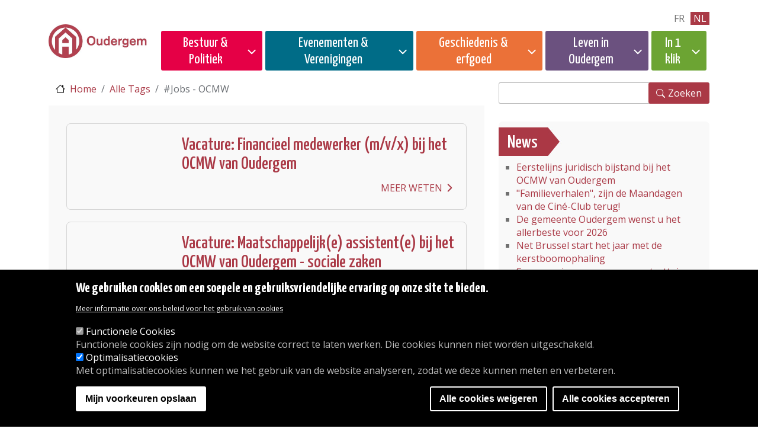

--- FILE ---
content_type: text/html; charset=UTF-8
request_url: https://www.oudergem.be/tags/jobs-ocmw
body_size: 81948
content:
<!DOCTYPE html>
<html lang="nl" dir="ltr">
  <head>
   
        <meta charset="utf-8" />
<noscript><style>form.antibot * :not(.antibot-message) { display: none !important; }</style>
</noscript><script>(function(w,d,s,l,i){w[l]=w[l]||[];w[l].push({'gtm.start':
new Date().getTime(),event:'gtm.js'});var f=d.getElementsByTagName(s)[0],
j=d.createElement(s),dl=l!='dataLayer'?'&amp;l='+l:'';j.async=true;j.src=
'https://www.googletagmanager.com/gtm.js?id='+i+dl;f.parentNode.insertBefore(j,f);
})(window,document,'script','dataLayer','GTM-K324RN64');
</script>
<link rel="apple-touch-icon" sizes="180x180" href="/themes/custom/auderghem/favicons/apple-touch-icon.png"/>
<link rel="icon" type="image/png" sizes="32x32" href="/themes/custom/auderghem/favicons/favicon-32x32.png"/>
<link rel="icon" type="image/png" sizes="16x16" href="/themes/custom/auderghem/favicons/favicon-16x16.png"/>
<link rel="manifest" href="/themes/custom/auderghem/favicons/site.webmanifest"/>
<link rel="mask-icon" href="/themes/custom/auderghem/favicons/safari-pinned-tab.svg" color="#5bbad5"/>
<meta name="msapplication-TileColor" content="#da532c"/>
<meta name="theme-color" content="#ffffff"/>
<meta name="favicon-generator" content="Drupal responsive_favicons + realfavicongenerator.net" />
<meta name="Generator" content="Drupal 10 (https://www.drupal.org)" />
<meta name="MobileOptimized" content="width" />
<meta name="HandheldFriendly" content="true" />
<meta name="viewport" content="width=device-width, initial-scale=1, shrink-to-fit=no" />
<style>
      .disagree-button.eu-cookie-compliance-more-button:focus,
      .eu-cookie-compliance-agree-button:focus,
      .eu-cookie-compliance-default-button:focus,
      .eu-cookie-compliance-hide-button:focus,
      .eu-cookie-compliance-more-button-thank-you:focus,
      .eu-cookie-withdraw-button:focus,
      .eu-cookie-compliance-save-preferences-button:focus { outline: 3px solid #f00; }</style>
<meta http-equiv="x-ua-compatible" content="ie=edge" />
<link rel="alternate" hreflang="fr" href="https://www.auderghem.be/tags/jobs-cpas" />
<link rel="alternate" hreflang="nl" href="https://www.oudergem.be/tags/jobs-ocmw" />
<link rel="alternate" type="application/rss+xml" title="#Jobs - OCMW" href="https://www.oudergem.be/taxonomy/term/719/feed" />
<script src="/sites/default/files/eu_cookie_compliance/eu_cookie_compliance.script.js?t6yfyn" defer></script>

    <title>#Jobs - OCMW | OUDERGEM</title>
    <link rel="stylesheet" media="all" href="/core/misc/components/progress.module.css?t6yfyn" />
<link rel="stylesheet" media="all" href="/core/misc/components/ajax-progress.module.css?t6yfyn" />
<link rel="stylesheet" media="all" href="/core/modules/system/css/components/align.module.css?t6yfyn" />
<link rel="stylesheet" media="all" href="/core/modules/system/css/components/fieldgroup.module.css?t6yfyn" />
<link rel="stylesheet" media="all" href="/core/modules/system/css/components/container-inline.module.css?t6yfyn" />
<link rel="stylesheet" media="all" href="/core/modules/system/css/components/clearfix.module.css?t6yfyn" />
<link rel="stylesheet" media="all" href="/core/modules/system/css/components/details.module.css?t6yfyn" />
<link rel="stylesheet" media="all" href="/core/modules/system/css/components/hidden.module.css?t6yfyn" />
<link rel="stylesheet" media="all" href="/core/modules/system/css/components/item-list.module.css?t6yfyn" />
<link rel="stylesheet" media="all" href="/core/modules/system/css/components/js.module.css?t6yfyn" />
<link rel="stylesheet" media="all" href="/core/modules/system/css/components/nowrap.module.css?t6yfyn" />
<link rel="stylesheet" media="all" href="/core/modules/system/css/components/position-container.module.css?t6yfyn" />
<link rel="stylesheet" media="all" href="/core/modules/system/css/components/reset-appearance.module.css?t6yfyn" />
<link rel="stylesheet" media="all" href="/core/modules/system/css/components/resize.module.css?t6yfyn" />
<link rel="stylesheet" media="all" href="/core/modules/system/css/components/system-status-counter.css?t6yfyn" />
<link rel="stylesheet" media="all" href="/core/modules/system/css/components/system-status-report-counters.css?t6yfyn" />
<link rel="stylesheet" media="all" href="/core/modules/system/css/components/system-status-report-general-info.css?t6yfyn" />
<link rel="stylesheet" media="all" href="/core/modules/system/css/components/tablesort.module.css?t6yfyn" />
<link rel="stylesheet" media="all" href="/core/modules/views/css/views.module.css?t6yfyn" />
<link rel="stylesheet" media="all" href="/modules/contrib/eu_cookie_compliance/css/eu_cookie_compliance.css?t6yfyn" />
<link rel="stylesheet" media="all" href="/themes/contrib/bootstrap_barrio/css/components/node.css?t6yfyn" />
<link rel="stylesheet" media="all" href="//cdn.jsdelivr.net/npm/bootstrap@5.2.0/dist/css/bootstrap.min.css" />
<link rel="stylesheet" media="all" href="/themes/custom/auderghem/css/style.css?t6yfyn" />
<link rel="stylesheet" media="all" href="/themes/contrib/bootstrap_barrio/css/components/bootstrap-icons.css?t6yfyn" />
<link rel="stylesheet" media="all" href="/themes/contrib/bootstrap_barrio/fonts/dosis_opensans.css?t6yfyn" />
<link rel="stylesheet" media="all" href="//fonts.googleapis.com/css?family=Open+Sans|Dosis:400,800" />
<link rel="stylesheet" media="all" href="//use.fontawesome.com/releases/v5.13.0/css/all.css" />
<link rel="stylesheet" media="all" href="/themes/contrib/bootstrap_barrio/css/colors/messages/messages-light.css?t6yfyn" />
<link rel="stylesheet" media="all" href="/core/../themes/contrib/bootstrap_barrio/components/breadcrumb/breadcrumb.css?t6yfyn" />

    <script type="application/json" data-drupal-selector="drupal-settings-json">{"path":{"baseUrl":"\/","pathPrefix":"","currentPath":"taxonomy\/term\/719","currentPathIsAdmin":false,"isFront":false,"currentLanguage":"nl"},"pluralDelimiter":"\u0003","suppressDeprecationErrors":true,"ajaxPageState":{"libraries":"[base64]","theme":"auderghem","theme_token":null},"ajaxTrustedUrl":{"https:\/\/www.oudergem.be\/search\/node":true},"eu_cookie_compliance":{"cookie_policy_version":"1.0.0","popup_enabled":true,"popup_agreed_enabled":false,"popup_hide_agreed":false,"popup_clicking_confirmation":false,"popup_scrolling_confirmation":false,"popup_html_info":"\u003Cdiv aria-labelledby=\u0022popup-text\u0022  class=\u0022eu-cookie-compliance-banner eu-cookie-compliance-banner-info eu-cookie-compliance-banner--categories\u0022\u003E\n  \u003Cdiv class=\u0022popup-content info eu-cookie-compliance-content\u0022\u003E\n        \u003Cdiv id=\u0022popup-text\u0022 class=\u0022eu-cookie-compliance-message\u0022 role=\u0022document\u0022\u003E\n      \u003Ch2\u003EWe gebruiken cookies om een soepele en gebruiksvriendelijke ervaring op onze site te bieden.\u003C\/h2\u003E\n              \u003Cbutton type=\u0022button\u0022 class=\u0022find-more-button eu-cookie-compliance-more-button\u0022\u003EMeer informatie over ons beleid voor het gebruik van cookies\u003C\/button\u003E\n          \u003C\/div\u003E\n\n          \u003Cdiv id=\u0022eu-cookie-compliance-categories\u0022 class=\u0022eu-cookie-compliance-categories\u0022\u003E\n                  \u003Cdiv class=\u0022eu-cookie-compliance-category\u0022\u003E\n            \u003Cdiv\u003E\n              \u003Cinput type=\u0022checkbox\u0022 name=\u0022cookie-categories\u0022 class=\u0022eu-cookie-compliance-category-checkbox\u0022 id=\u0022cookie-category-cookies_fonctionnels\u0022\n                     value=\u0022cookies_fonctionnels\u0022\n                      checked                       disabled  \u003E\n              \u003Clabel for=\u0022cookie-category-cookies_fonctionnels\u0022\u003EFunctionele Cookies\u003C\/label\u003E\n            \u003C\/div\u003E\n                          \u003Cdiv class=\u0022eu-cookie-compliance-category-description\u0022\u003EFunctionele cookies zijn nodig om de website correct te laten werken. Die cookies kunnen niet worden uitgeschakeld.\u003C\/div\u003E\n                      \u003C\/div\u003E\n                  \u003Cdiv class=\u0022eu-cookie-compliance-category\u0022\u003E\n            \u003Cdiv\u003E\n              \u003Cinput type=\u0022checkbox\u0022 name=\u0022cookie-categories\u0022 class=\u0022eu-cookie-compliance-category-checkbox\u0022 id=\u0022cookie-category-cookies_statistiques\u0022\n                     value=\u0022cookies_statistiques\u0022\n                      checked                       \u003E\n              \u003Clabel for=\u0022cookie-category-cookies_statistiques\u0022\u003EOptimalisatiecookies\u003C\/label\u003E\n            \u003C\/div\u003E\n                          \u003Cdiv class=\u0022eu-cookie-compliance-category-description\u0022\u003EMet optimalisatiecookies kunnen we het gebruik van de website analyseren, zodat we deze kunnen meten en verbeteren.\u003C\/div\u003E\n                      \u003C\/div\u003E\n                          \u003Cdiv class=\u0022eu-cookie-compliance-categories-buttons\u0022\u003E\n            \u003Cbutton type=\u0022button\u0022\n                    class=\u0022eu-cookie-compliance-save-preferences-button \u0022\u003EMijn voorkeuren opslaan\u003C\/button\u003E\n          \u003C\/div\u003E\n              \u003C\/div\u003E\n    \n    \u003Cdiv id=\u0022popup-buttons\u0022 class=\u0022eu-cookie-compliance-buttons eu-cookie-compliance-has-categories\u0022\u003E\n              \u003Cbutton type=\u0022button\u0022 class=\u0022eu-cookie-compliance-default-button eu-cookie-compliance-reject-button\u0022\u003EAlle cookies weigeren\u003C\/button\u003E\n            \u003Cbutton type=\u0022button\u0022 class=\u0022agree-button eu-cookie-compliance-default-button\u0022\u003EAlle cookies accepteren\u003C\/button\u003E\n              \u003Cbutton type=\u0022button\u0022 class=\u0022eu-cookie-withdraw-button visually-hidden\u0022\u003EGa naar de cookies banner\u003C\/button\u003E\n          \u003C\/div\u003E\n  \u003C\/div\u003E\n\u003C\/div\u003E","use_mobile_message":false,"mobile_popup_html_info":"\u003Cdiv aria-labelledby=\u0022popup-text\u0022  class=\u0022eu-cookie-compliance-banner eu-cookie-compliance-banner-info eu-cookie-compliance-banner--categories\u0022\u003E\n  \u003Cdiv class=\u0022popup-content info eu-cookie-compliance-content\u0022\u003E\n        \u003Cdiv id=\u0022popup-text\u0022 class=\u0022eu-cookie-compliance-message\u0022 role=\u0022document\u0022\u003E\n      \n              \u003Cbutton type=\u0022button\u0022 class=\u0022find-more-button eu-cookie-compliance-more-button\u0022\u003EMeer informatie over ons beleid voor het gebruik van cookies\u003C\/button\u003E\n          \u003C\/div\u003E\n\n          \u003Cdiv id=\u0022eu-cookie-compliance-categories\u0022 class=\u0022eu-cookie-compliance-categories\u0022\u003E\n                  \u003Cdiv class=\u0022eu-cookie-compliance-category\u0022\u003E\n            \u003Cdiv\u003E\n              \u003Cinput type=\u0022checkbox\u0022 name=\u0022cookie-categories\u0022 class=\u0022eu-cookie-compliance-category-checkbox\u0022 id=\u0022cookie-category-cookies_fonctionnels\u0022\n                     value=\u0022cookies_fonctionnels\u0022\n                      checked                       disabled  \u003E\n              \u003Clabel for=\u0022cookie-category-cookies_fonctionnels\u0022\u003EFunctionele Cookies\u003C\/label\u003E\n            \u003C\/div\u003E\n                          \u003Cdiv class=\u0022eu-cookie-compliance-category-description\u0022\u003EFunctionele cookies zijn nodig om de website correct te laten werken. Die cookies kunnen niet worden uitgeschakeld.\u003C\/div\u003E\n                      \u003C\/div\u003E\n                  \u003Cdiv class=\u0022eu-cookie-compliance-category\u0022\u003E\n            \u003Cdiv\u003E\n              \u003Cinput type=\u0022checkbox\u0022 name=\u0022cookie-categories\u0022 class=\u0022eu-cookie-compliance-category-checkbox\u0022 id=\u0022cookie-category-cookies_statistiques\u0022\n                     value=\u0022cookies_statistiques\u0022\n                      checked                       \u003E\n              \u003Clabel for=\u0022cookie-category-cookies_statistiques\u0022\u003EOptimalisatiecookies\u003C\/label\u003E\n            \u003C\/div\u003E\n                          \u003Cdiv class=\u0022eu-cookie-compliance-category-description\u0022\u003EMet optimalisatiecookies kunnen we het gebruik van de website analyseren, zodat we deze kunnen meten en verbeteren.\u003C\/div\u003E\n                      \u003C\/div\u003E\n                          \u003Cdiv class=\u0022eu-cookie-compliance-categories-buttons\u0022\u003E\n            \u003Cbutton type=\u0022button\u0022\n                    class=\u0022eu-cookie-compliance-save-preferences-button \u0022\u003EMijn voorkeuren opslaan\u003C\/button\u003E\n          \u003C\/div\u003E\n              \u003C\/div\u003E\n    \n    \u003Cdiv id=\u0022popup-buttons\u0022 class=\u0022eu-cookie-compliance-buttons eu-cookie-compliance-has-categories\u0022\u003E\n              \u003Cbutton type=\u0022button\u0022 class=\u0022eu-cookie-compliance-default-button eu-cookie-compliance-reject-button\u0022\u003EAlle cookies weigeren\u003C\/button\u003E\n            \u003Cbutton type=\u0022button\u0022 class=\u0022agree-button eu-cookie-compliance-default-button\u0022\u003EAlle cookies accepteren\u003C\/button\u003E\n              \u003Cbutton type=\u0022button\u0022 class=\u0022eu-cookie-withdraw-button visually-hidden\u0022\u003EGa naar de cookies banner\u003C\/button\u003E\n          \u003C\/div\u003E\n  \u003C\/div\u003E\n\u003C\/div\u003E","mobile_breakpoint":768,"popup_html_agreed":false,"popup_use_bare_css":false,"popup_height":"auto","popup_width":"100%","popup_delay":1000,"popup_link":"https:\/\/www.oudergem.be\/verklaring-over-cookies","popup_link_new_window":true,"popup_position":false,"fixed_top_position":true,"popup_language":"nl","store_consent":false,"better_support_for_screen_readers":false,"cookie_name":"","reload_page":false,"domain":"","domain_all_sites":true,"popup_eu_only":false,"popup_eu_only_js":false,"cookie_lifetime":100,"cookie_session":0,"set_cookie_session_zero_on_disagree":0,"disagree_do_not_show_popup":false,"method":"categories","automatic_cookies_removal":true,"allowed_cookies":"cookies_statistiques:_ga\r\ncookies_statistiques:_ga_RGP1FL62SY","withdraw_markup":"\u003Cbutton type=\u0022button\u0022 class=\u0022eu-cookie-withdraw-tab\u0022\u003EBeheer cookies\u003C\/button\u003E\n\u003Cdiv aria-labelledby=\u0022popup-text\u0022 class=\u0022eu-cookie-withdraw-banner\u0022\u003E\n  \u003Cdiv class=\u0022popup-content info eu-cookie-compliance-content\u0022\u003E\n    \u003Cdiv id=\u0022popup-text\u0022 class=\u0022eu-cookie-compliance-message\u0022 role=\u0022document\u0022\u003E\n      \u003Ch2\u003EWe gebruiken cookies om een soepele en gebruiksvriendelijke ervaring op onze site te bieden.\u003C\/h2\u003E\u003Cp\u003E\u0026nbsp;\u003C\/p\u003E\n    \u003C\/div\u003E\n    \u003Cdiv id=\u0022popup-buttons\u0022 class=\u0022eu-cookie-compliance-buttons\u0022\u003E\n      \u003Cbutton type=\u0022button\u0022 class=\u0022eu-cookie-withdraw-button \u0022\u003EGa naar de cookies banner\u003C\/button\u003E\n    \u003C\/div\u003E\n  \u003C\/div\u003E\n\u003C\/div\u003E","withdraw_enabled":true,"reload_options":0,"reload_routes_list":"","withdraw_button_on_info_popup":false,"cookie_categories":["cookies_fonctionnels","cookies_statistiques"],"cookie_categories_details":{"cookies_fonctionnels":{"uuid":"9067d5d3-fd36-472a-a3e4-8c74e1c8b891","langcode":"fr","status":true,"dependencies":[],"id":"cookies_fonctionnels","label":"Functionele Cookies","description":"Functionele cookies zijn nodig om de website correct te laten werken. Die cookies kunnen niet worden uitgeschakeld.","checkbox_default_state":"required","weight":-9},"cookies_statistiques":{"uuid":"164a0502-aebe-4c57-a0ff-c66fad6f1058","langcode":"fr","status":true,"dependencies":[],"id":"cookies_statistiques","label":"Optimalisatiecookies","description":"Met optimalisatiecookies kunnen we het gebruik van de website analyseren, zodat we deze kunnen meten en verbeteren.","checkbox_default_state":"checked","weight":-8}},"enable_save_preferences_button":true,"cookie_value_disagreed":"0","cookie_value_agreed_show_thank_you":"1","cookie_value_agreed":"2","containing_element":"body","settings_tab_enabled":false,"olivero_primary_button_classes":"","olivero_secondary_button_classes":"","close_button_action":"close_banner","open_by_default":true,"modules_allow_popup":true,"hide_the_banner":false,"geoip_match":true,"unverified_scripts":["\/modules\/contrib\/google_analytics\/js\/google_analytics.js"]},"views":{"ajax_path":"https:\/\/www.oudergem.be\/views\/ajax","ajaxViews":{"views_dom_id:280c62fa5186f4daeeb17ec43ae9faf13e3f86c31573c5a31e9f9f636d6486e5":{"view_name":"layout_agenda","view_display_id":"agenda_sidebar","view_args":"","view_path":"\/node\/28627","view_base_path":"agenda-page","view_dom_id":"280c62fa5186f4daeeb17ec43ae9faf13e3f86c31573c5a31e9f9f636d6486e5","pager_element":0}}},"user":{"uid":0,"permissionsHash":"4335f9fe69f99a8d7b13f219e083e60bbfb38665f33f82e33e27719641dd6fe3"}}</script>
<script src="/core/assets/vendor/jquery/jquery.min.js?v=3.7.1"></script>
<script src="/core/assets/vendor/once/once.min.js?v=1.0.1"></script>
<script src="/sites/default/files/languages/nl_SZ_GRd5v-RfSELwcGwg4AdY9Ltqp-bmbax2L1eL5id4.js?t6yfyn"></script>
<script src="/core/misc/drupalSettingsLoader.js?v=10.5.7"></script>
<script src="/core/misc/drupal.js?v=10.5.7"></script>
<script src="/core/misc/drupal.init.js?v=10.5.7"></script>
<script src="/modules/contrib/eu_cookie_compliance/js/eu_cookie_compliance.min.js?t6yfyn"></script>
<script src="/modules/contrib/eu_cookie_compliance_gtm/js/eu_cookie_compliance_hooks.js?t6yfyn"></script>

    
  </head>
  <body class="layout-no-sidebars page-taxonomy-term-719 page-vocabulary-tags page-view-taxonomy-term path-taxonomy">
    <a href="#main-content" class="visually-hidden-focusable skip-link">
      Ga naar de hoofdinhoud
    </a>
    <noscript><iframe src="https://www.googletagmanager.com/ns.html?id=GTM-K324RN64" height="0" width="0" style="display:none;visibility:hidden;"></iframe>
</noscript>
      <div class="dialog-off-canvas-main-canvas" data-off-canvas-main-canvas>
    	    
<div class="header">
	<div class="container">
		<section class="row region region-header">
			<div class="col-6 col-lg-2">
				<div class="logo-wrapper">
					<a href="https://www.oudergem.be/"><img src="/themes/custom/auderghem/images/Logo_Oudergem.jpg" alt="Oudergem, ontvangst" class="logo img-fluid"></a>
				</div>
			</div>

			<div class="col-6 col-lg-10">
				<nav class="megamenu-custom" id="main-navigation">
					<div class="megamenu-wrapper" id="mainNav">
						<div class="navigation-wrapper">
                                                          							<nav id="lang-switcher" aria-label=taal>
																	<li class=" https://www.auderghem.be/taxonomy/term/719  language-fr ">
										<a href="https://www.auderghem.be/taxonomy/term/719">fr</a>
									</li>
																	<li class=" https://www.oudergem.be/taxonomy/term/719  language-nl active">
										<a href="https://www.oudergem.be/taxonomy/term/719">nl</a>
									</li>
															</nav>
							<button class="megamenu-toggler" type="button" aria-label="Menu">
								<i class="bi bi-x close" aria-label="Fermer le menu"></i>
								<i class="bi bi-list open" aria-label="Ouvrir le menu"></i>
							</button>
							<nav id="supermenu">
								  <div  id="block-supermenuadministrationpolitique" class="block block-menu navigation menu--menu-supermenu-administration cat-admin-wrapper">
      
  <button class="cat-admin megamenu-cat-toggler"  id="block-supermenuadministrationpolitique-menu" type="button">Bestuur &amp; Politiek</button>
  
    <div class="megamenu-overlay">
          
              <ul class="clearfix nav">
                    <li class="nav-item menu-item--expanded">
                <span title="" class="nav-link">Diensten</span>
                                <ul class="menu">
                    <li class="nav-item">
                <a href="https://www.oudergem.be/onze-openingsuren" class="nav-link" data-drupal-link-system-path="node/91">Openingsuren</a>
              </li>
                <li class="nav-item">
                <a href="https://www.oudergem.be/toegang-tot-het-gemeentehuis" class="nav-link" data-drupal-link-system-path="node/9611">Toegang tot het Gemeentehuis</a>
              </li>
                <li class="nav-item">
                <a href="https://www.oudergem.be/de-gemeente-diensten" class="nav-link" data-drupal-link-system-path="node/3384">De gemeente diensten</a>
              </li>
                <li class="nav-item">
                <a href="https://www.oudergem.be/klacht" class="nav-link" data-drupal-link-system-path="node/24476">Klacht</a>
              </li>
                <li class="nav-item">
                <a href="https://www.oudergem.be/animatie" class="nav-link" data-drupal-link-system-path="node/79">Animatie</a>
              </li>
                <li class="nav-item">
                <a href="https://www.oudergem.be/bibliotheken-en-ludotheek" class="nav-link" data-drupal-link-system-path="node/81">Bibliotheken</a>
              </li>
                <li class="nav-item">
                <a href="https://www.oudergem.be/dienst-dierenwelzijn" class="nav-link" data-drupal-link-system-path="node/16460">Dierenwelzijn</a>
              </li>
                <li class="nav-item">
                <a href="https://www.oudergem.be/sociale-coordinatie" class="nav-link" data-drupal-link-system-path="node/76">Sociale Coördinatie</a>
              </li>
                <li class="nav-item">
                <a href="https://www.oudergem.be/cultuur" class="nav-link" data-drupal-link-system-path="node/80">Cultuur</a>
              </li>
                <li class="nav-item">
                <a href="https://www.oudergem.be/dpo-gegevensbescherming" class="nav-link" data-drupal-link-system-path="node/7776">DPO - Gegevensbescherming</a>
              </li>
                <li class="nav-item">
                <a href="https://www.oudergem.be/tewerkstelling" class="nav-link" data-drupal-link-system-path="node/77">Tewerkstelling</a>
              </li>
                <li class="nav-item">
                <a href="https://www.oudergem.be/dienst-onderwijs-vorming" class="nav-link" data-drupal-link-system-path="node/2292">Onderwijs </a>
              </li>
                <li class="nav-item">
                <a href="https://www.oudergem.be/leefmilieu" class="nav-link" data-drupal-link-system-path="node/74">Leefmilieu</a>
              </li>
                <li class="nav-item">
                <a href="https://www.oudergem.be/openbare-werken" class="nav-link" data-drupal-link-system-path="node/73">Openbare werken</a>
              </li>
                <li class="nav-item">
                <a href="https://www.oudergem.be/burgerlijke-stand" class="nav-link" data-drupal-link-system-path="node/71">Burgerlijke Stand</a>
              </li>
                <li class="nav-item">
                <a href="https://www.oudergem.be/dienst-vreemdelingen" class="nav-link" data-drupal-link-system-path="node/94">Vreemdelingen</a>
              </li>
                <li class="nav-item">
                <a href="https://www.oudergem.be/mobiliteit" class="nav-link" data-drupal-link-system-path="node/72">Mobiliteit</a>
              </li>
                <li class="nav-item">
                <a href="https://www.oudergem.be/burgerparticipatie" class="nav-link" data-drupal-link-system-path="node/21061">Burgerparticipatie</a>
              </li>
                <li class="nav-item">
                <a href="https://www.oudergem.be/dienst-peuterzorg" class="nav-link" data-drupal-link-system-path="node/2294">Peuterzorg</a>
              </li>
                <li class="nav-item">
                <a href="https://www.oudergem.be/politiediensten" class="nav-link" data-drupal-link-system-path="node/86">Politiediensten</a>
              </li>
                <li class="nav-item">
                <a href="https://www.oudergem.be/dienstbevolking" class="nav-link" data-drupal-link-system-path="node/21057">Dienst Bevolking</a>
              </li>
                <li class="nav-item">
                <a href="https://www.oudergem.be/preventiehuis" class="nav-link" data-drupal-link-system-path="node/85">Preventiehuis</a>
              </li>
                <li class="nav-item">
                <a href="https://www.oudergem.be/regie-voor-grondbeleid" class="nav-link" data-drupal-link-system-path="node/173">Regie voor Grondbeleid</a>
              </li>
                <li class="nav-item">
                <a href="https://www.oudergem.be/dienst-human-resources" class="nav-link" data-drupal-link-system-path="node/20719">Human Resources</a>
              </li>
                <li class="nav-item">
                <a href="https://www.oudergem.be/de-interne-dienst-voor-preventie" class="nav-link" data-drupal-link-system-path="node/84">IDBP</a>
              </li>
                <li class="nav-item">
                <a href="https://www.oudergem.be/juridische-dienst-0" class="nav-link" data-drupal-link-system-path="node/21004">Juridische dienst</a>
              </li>
                <li class="nav-item">
                <a href="https://www.oudergem.be/sport" class="nav-link" data-drupal-link-system-path="node/83">Sport</a>
              </li>
                <li class="nav-item">
                <a href="https://www.oudergem.be/dienst-stedenbouw" class="nav-link" data-drupal-link-system-path="node/21333">Stedenbouw</a>
              </li>
                <li class="nav-item">
                <a href="https://www.oudergem.be/gemeentebelastingen" class="nav-link" data-drupal-link-system-path="node/2074">Gemeentebelastingen</a>
              </li>
                <li class="nav-item">
                <a href="https://www.oudergem.be/organogram" class="nav-link" data-drupal-link-system-path="node/87">Organogram</a>
              </li>
                <li class="nav-item">
                <a href="https://www.oudergem.be/de-brusselse-ombudsman" class="nav-link" data-drupal-link-system-path="node/22164">de Brusselse ombudsman</a>
              </li>
        </ul>
  
              </li>
                <li class="nav-item menu-item--expanded">
                <span class="nav-link">Reglementen</span>
                                <ul class="menu">
                    <li class="nav-item">
                <a href="https://www.oudergem.be/reglementen" class="nav-link" data-drupal-link-system-path="node/192">Publicaties</a>
              </li>
                <li class="nav-item">
                <a href="https://www.oudergem.be/reglementen-begroting-en-rekening" class="nav-link" data-drupal-link-system-path="node/10699">Begroting en Rekening</a>
              </li>
                <li class="nav-item">
                <a href="https://www.oudergem.be/belastingreglementen" class="nav-link" data-drupal-link-system-path="node/23">Belastingreglementen</a>
              </li>
                <li class="nav-item">
                <a href="https://www.oudergem.be/reglementen-bestuur-en-human-resources" class="nav-link" data-drupal-link-system-path="node/10692">Bestuur en Human resources</a>
              </li>
                <li class="nav-item">
                <a href="https://www.oudergem.be/reglementen-politie" class="nav-link" data-drupal-link-system-path="node/10697">Politie</a>
              </li>
                <li class="nav-item">
                <a href="https://www.oudergem.be/retributies" class="nav-link" data-drupal-link-system-path="node/1831">Retributies</a>
              </li>
                <li class="nav-item">
                <a href="https://www.oudergem.be/reglementen-stedenbouw" class="nav-link" data-drupal-link-system-path="node/10695">Stedenbouw</a>
              </li>
                <li class="nav-item">
                <a href="https://www.oudergem.be/andere-reglementen" class="nav-link" data-drupal-link-system-path="node/785">Andere reglementen</a>
              </li>
        </ul>
  
              </li>
                <li class="nav-item menu-item--expanded">
                <span class="nav-link">Politiek</span>
                                <ul class="menu">
                    <li class="nav-item">
                <a href="https://www.oudergem.be/college-en-raad" class="nav-link" data-drupal-link-system-path="node/11">Agenda &amp; documenten</a>
              </li>
                <li class="nav-item">
                <a href="https://www.oudergem.be/zittingen-van-de-gemeenteraad" class="nav-link" data-drupal-link-system-path="node/9264">Gemeenteraad - zittingen</a>
              </li>
                <li class="nav-item">
                <a href="https://www.oudergem.be/archieven-van-de-gemeenteraad" class="nav-link" data-drupal-link-system-path="node/41683">Archieven van de Gemeenteraad </a>
              </li>
                <li class="nav-item">
                <a href="https://www.oudergem.be/tags/gemeenteraad-schriftelijke-vragen" class="nav-link" data-drupal-link-system-path="taxonomy/term/495">Schrijftelijke vragen</a>
              </li>
                <li class="nav-item">
                <a href="https://www.oudergem.be/het-college-van-burgemeester-en-schepenen" class="nav-link" data-drupal-link-system-path="node/25">Uw verkozenen</a>
              </li>
                <li class="nav-item">
                <a href="https://www.oudergem.be/commissies-0" class="nav-link" data-drupal-link-system-path="node/1712">Commissies</a>
              </li>
                <li class="nav-item">
                <a href="https://www.oudergem.be/governance-en-transparantie" class="nav-link" data-drupal-link-system-path="node/6610">Governance en transparantie</a>
              </li>
                <li class="nav-item">
                <a href="https://www.oudergem.be/algemene-beleidsverklaring" class="nav-link" data-drupal-link-system-path="node/9910">Algemene Beleidsverklaring</a>
              </li>
                <li class="nav-item">
                <a href="https://www.oudergem.be/schrijven-aan-de-verkozenen" class="nav-link" data-drupal-link-system-path="node/9975">Schrijven aan de verkozenen</a>
              </li>
        </ul>
  
              </li>
                <li class="nav-item menu-item--expanded">
                <span class="nav-link">Openbare onderzoeken en overlegcommissie</span>
                                <ul class="menu">
                    <li class="nav-item">
                <a href="https://www.oudergem.be/openbareonderzoeken" class="nav-link" data-drupal-link-system-path="node/23524">Openbare onderzoeken</a>
              </li>
                <li class="nav-item">
                <a href="https://www.oudergem.be/overlegcommissie" class="nav-link" data-drupal-link-system-path="node/1903">Overlegcommissie</a>
              </li>
                <li class="nav-item">
                <a href="https://www.oudergem.be/tags/openbareonderzoeken" class="nav-link" data-drupal-link-system-path="taxonomy/term/150">Overige onderzoeken</a>
              </li>
                <li class="nav-item">
                <a href="https://www.oudergem.be/stedenbouw-beslissingen" class="nav-link" data-drupal-link-system-path="node/12028">Beslissingen</a>
              </li>
        </ul>
  
              </li>
                <li class="nav-item menu-item--expanded">
                <span class="nav-link">OCMW</span>
                                <ul class="menu">
                    <li class="nav-item">
                <a href="https://www.oudergem.be/openbaar-centrum-voor-maatschappelijk-welzijn" class="nav-link" data-drupal-link-system-path="node/13">Samenstelling</a>
              </li>
                <li class="nav-item">
                <a href="https://www.oudergem.be/contact-ocmw" class="nav-link" data-drupal-link-system-path="node/18330">Contact OCMW</a>
              </li>
                <li class="nav-item">
                <a href="https://www.oudergem.be/de-missies-van-het-ocmw" class="nav-link" data-drupal-link-system-path="node/1146">De missies van het OCMW</a>
              </li>
                <li class="nav-item">
                <a href="https://www.oudergem.be/cel-jongeren" class="nav-link" data-drupal-link-system-path="node/2233">Cel Jongeren</a>
              </li>
                <li class="nav-item">
                <a href="https://www.oudergem.be/sociale-financiele-bijstand" class="nav-link" data-drupal-link-system-path="node/18306">Sociale, financiële bijstand</a>
              </li>
                <li class="nav-item">
                <a href="https://www.oudergem.be/gezondheid" class="nav-link" data-drupal-link-system-path="node/18310">Gezondheid</a>
              </li>
                <li class="nav-item">
                <a href="https://www.oudergem.be/de-dienst-voor-budgetbegeleiding-schuldbemiddeling" class="nav-link" data-drupal-link-system-path="node/18314">De dienst voor budgetbegeleiding - schuldbemiddeling</a>
              </li>
                <li class="nav-item">
                <a href="https://www.oudergem.be/sociaal-culturele-coordinatie" class="nav-link" data-drupal-link-system-path="node/18316">Sociaal-culturele coördinatie</a>
              </li>
                <li class="nav-item">
                <a href="https://www.oudergem.be/energiedienst-water-gas-elektriciteit-stookolie" class="nav-link" data-drupal-link-system-path="node/18318">Energiedienst (water, gas, elektriciteit, stookolie) </a>
              </li>
                <li class="nav-item">
                <a href="https://www.oudergem.be/huisvesting" class="nav-link" data-drupal-link-system-path="node/18320">Huisvesting</a>
              </li>
                <li class="nav-item">
                <a href="https://www.oudergem.be/hulp-aan-huis" class="nav-link" data-drupal-link-system-path="node/18322">Hulp aan huis</a>
              </li>
                <li class="nav-item">
                <a href="https://www.oudergem.be/ontmoetingsruimte" class="nav-link" data-drupal-link-system-path="node/18324">Ontmoetingsruimte</a>
              </li>
                <li class="nav-item">
                <a href="https://www.oudergem.be/verblijf-rust-en-verzorgingstehuizen" class="nav-link" data-drupal-link-system-path="node/18326">Verblijf in rust- en verzorgingstehuizen</a>
              </li>
                <li class="nav-item">
                <a href="https://www.oudergem.be/huurgarantie" class="nav-link" data-drupal-link-system-path="node/18376">Huurgarantie</a>
              </li>
                <li class="nav-item">
                <a href="https://www.oudergem.be/public-it-specialist" class="nav-link" data-drupal-link-system-path="node/30513">Public IT specialist</a>
              </li>
        </ul>
  
              </li>
                <li class="nav-item menu-item--expanded">
                <span class="nav-link">PWA (werk)</span>
                                <ul class="menu">
                    <li class="nav-item">
                <a href="https://www.oudergem.be/jobs" class="nav-link" data-drupal-link-system-path="node/1390">Vacatures</a>
              </li>
                <li class="nav-item">
                <a href="https://www.oudergem.be/een-job-mijn-buurt-het-eerste-lokale-aanwervingsplatform" class="nav-link" data-drupal-link-system-path="node/6770">Een-job-in-mijn-buurt</a>
              </li>
                <li class="nav-item">
                <a href="https://www.oudergem.be/pwa" class="nav-link" data-drupal-link-system-path="node/170">Plaatselijk Werkgelegenheidsagentschap (PWA)</a>
              </li>
        </ul>
  
              </li>
                <li class="nav-item">
                <a href="https://www.oudergem.be/sociale-woningen" title="Heures d&#039;ouverture et coordonnées de la société de logements sociaux &quot;En bord de Soignes&quot;" class="nav-link" data-drupal-link-system-path="node/174">Sociale woningen</a>
              </li>
                <li class="nav-item menu-item--expanded">
                <span class="nav-link">En verder</span>
                                <ul class="menu">
                    <li class="nav-item">
                <a href="https://www.oudergem.be/samenwerking-oudergem-ouarzazate" class="nav-link" data-drupal-link-system-path="node/986">Samenwerking</a>
              </li>
                <li class="nav-item">
                <a href="https://www.oudergem.be/gemeentelijk-mobiliteitsplan" class="nav-link" data-drupal-link-system-path="node/104">Gemeentelijk Mobiliteitsplan</a>
              </li>
                <li class="nav-item">
                <a href="https://www.oudergem.be/vliegtuigen-boven-brussel" class="nav-link" data-drupal-link-system-path="node/1202">Vliegtuigen boven Brussel</a>
              </li>
                <li class="nav-item">
                <a href="https://www.oudergem.be/coronavirus-info" class="nav-link" data-drupal-link-system-path="node/18554">Coronavirus COVID-19</a>
              </li>
                <li class="nav-item">
                <a href="https://www.oudergem.be/tags/oorlog-oekraine" class="nav-link" data-drupal-link-system-path="taxonomy/term/747">Oorlog in Oekraïne</a>
              </li>
                <li class="nav-item">
                <a href="https://www.oudergem.be/overheidsopdrachten" class="nav-link" data-drupal-link-system-path="node/25779">Overheidsopdrachten</a>
              </li>
        </ul>
  
              </li>
        </ul>
  


      </div>
</div>
<div
	 id="block-supermenuevenementsetvieassociative" class="block block-menu navigation menu--menu-supermenu-evenements cat-event-wrapper">
			
	<button class="cat-event megamenu-cat-toggler"  id="block-supermenuevenementsetvieassociative-menu" type="button">Evenementen &amp; Verenigingen</button>
	
		<div class="megamenu-overlay">
					
              <ul class="clearfix nav">
                    <li class="nav-item menu-item--expanded">
                <span title="" class="nav-link">Terugkerende evenementen</span>
                                <ul class="menu">
                    <li class="nav-item">
                <a href="https://www.oudergem.be/bloed-geven" class="nav-link" data-drupal-link-system-path="node/1761">Bloed geven</a>
              </li>
                <li class="nav-item">
                <a href="https://www.oudergem.be/de-bijenkorven-oudergem" class="nav-link" data-drupal-link-system-path="node/3637">Buurderijen</a>
              </li>
                <li class="nav-item">
                <a href="https://www.oudergem.be/tags/les-lundis-du-cin%C3%A9-club" class="nav-link" data-drupal-link-system-path="taxonomy/term/347">Ciné-Club</a>
              </li>
                <li class="nav-item">
                <a href="https://www.oudergem.be/joblente" class="nav-link" data-drupal-link-system-path="node/2033">Joblente</a>
              </li>
                <li class="nav-item">
                <a href="https://www.oudergem.be/kermissen" class="nav-link" data-drupal-link-system-path="node/1783">Kermissen</a>
              </li>
                <li class="nav-item">
                <a href="https://www.oudergem.be/kunstensteenweg" class="nav-link" data-drupal-link-system-path="node/10896">Kunstensteenweg</a>
              </li>
                <li class="nav-item">
                <a href="https://www.oudergem.be/markten-oudergem" class="nav-link" data-drupal-link-system-path="node/1528">Markten</a>
              </li>
                <li class="nav-item">
                <a href="https://www.oudergem.be/rommelmarkten-oudergem" class="nav-link" data-drupal-link-system-path="node/1411">Rommelmarkten</a>
              </li>
        </ul>
  
              </li>
                <li class="nav-item menu-item--expanded">
                <span class="nav-link">Oudergemse verenigingen</span>
                                <ul class="menu">
                    <li class="nav-item">
                <a href="https://www.oudergem.be/sportverenigingen" class="nav-link" data-drupal-link-system-path="node/1892">Sportverenigingen</a>
              </li>
                <li class="nav-item">
                <a href="https://www.oudergem.be/sociale-gids-verenigingen" class="nav-link" data-drupal-link-system-path="node/2189">Social Gids - Verenigingen</a>
              </li>
                <li class="nav-item">
                <a href="https://www.oudergem.be/vereniging-ter-bevordering-en-promotie-van-oudergem" class="nav-link" data-drupal-link-system-path="node/1785">Vereniging ter Bevordering en Promotie van Oudergem</a>
              </li>
        </ul>
  
              </li>
                <li class="nav-item">
                <a href="https://www.oudergem.be/een-zaal-huren" class="nav-link" data-drupal-link-system-path="node/1787">Een zaal huren</a>
              </li>
                <li class="nav-item">
                <a href="https://www.oudergem.be/voorwaarden-voor-het-uitlenen-van-gemeentelijk-materiaal" title="" class="nav-link" data-drupal-link-system-path="node/788">Materiaal ontlenen</a>
              </li>
                <li class="nav-item">
                <a href="https://www.oudergem.be/inschrijven-newsletter" class="nav-link" data-drupal-link-system-path="node/1824">Inschrijven Newsletter</a>
              </li>
                <li class="nav-item">
                <a href="https://www.oudergem.be/agenda" class="nav-link" data-drupal-link-system-path="node/1792">Agenda</a>
              </li>
                <li class="nav-item">
                <a href="https://www.oudergem.be/event" class="nav-link" data-drupal-link-system-path="node/7213">Organisatie van evenementen</a>
              </li>
        </ul>
  


			</div>
</div>
<div
	 id="block-supermenuhistoireetpatrimoine" class="block block-menu navigation menu--menu-supermenu-histoire cat-hist-wrapper">
			
	<button class="cat-hist megamenu-cat-toggler"  id="block-supermenuhistoireetpatrimoine-menu" type="button">Geschiedenis &amp; erfgoed</button>
	
		<div class="megamenu-overlay">
					
              <ul class="clearfix nav">
                    <li class="nav-item">
                <a href="https://www.oudergem.be/geschiedenis" class="nav-link" data-drupal-link-system-path="node/1216">Onze geschiedenis</a>
              </li>
                <li class="nav-item">
                <a href="https://www.oudergem.be/lijst-van-de-straten-oudergem" class="nav-link" data-drupal-link-system-path="node/153">Straten</a>
              </li>
                <li class="nav-item menu-item--expanded">
                <span class="nav-link">Plaatsen</span>
                                <ul class="menu">
                    <li class="nav-item">
                <a href="https://www.oudergem.be/gemeentelijke-begraafplaats" class="nav-link" data-drupal-link-system-path="node/1423">Gemeentelijke begraafplaats</a>
              </li>
                <li class="nav-item">
                <a href="https://www.oudergem.be/hertoginnedal" class="nav-link" data-drupal-link-system-path="node/1773">Hertoginnedal</a>
              </li>
                <li class="nav-item">
                <a href="https://www.oudergem.be/de-botanische-tuin-jean-massart" class="nav-link" data-drupal-link-system-path="node/3645">Jardin Massart</a>
              </li>
                <li class="nav-item">
                <a href="https://www.oudergem.be/rood-klooster" class="nav-link" data-drupal-link-system-path="node/175">Rouge-Cloître</a>
              </li>
        </ul>
  
              </li>
                <li class="nav-item menu-item--expanded">
                <span class="nav-link">Het viaduct</span>
                                <ul class="menu">
                    <li class="nav-item">
                <a href="https://www.oudergem.be/tags/rpa-herrmann-debroux" class="nav-link" data-drupal-link-system-path="taxonomy/term/530">RPA</a>
              </li>
        </ul>
  
              </li>
                <li class="nav-item">
                <a href="https://www.oudergem.be/kerncijfers-bisa" class="nav-link" data-drupal-link-system-path="node/7027">Kerncijfers</a>
              </li>
                <li class="nav-item menu-item--expanded">
                <span class="nav-link">Andere</span>
                                <ul class="menu">
                    <li class="nav-item">
                <a href="https://www.oudergem.be/tags/meer-vrouw-de-openbare-ruimte" class="nav-link" data-drupal-link-system-path="taxonomy/term/661">Meer vrouw in de openbare ruimte</a>
              </li>
                <li class="nav-item">
                <a href="https://www.oudergem.be/tags/wandeling-14-18" class="nav-link" data-drupal-link-system-path="taxonomy/term/753">Wandeling 14-18</a>
              </li>
        </ul>
  
              </li>
        </ul>
  


			</div>
</div>
<div
	 id="block-supermenumomentsdevie" class="block block-menu navigation menu--menu-supermenu-moments cat-vivre-wrapper">
			
	<button class="cat-vivre megamenu-cat-toggler"  id="block-supermenumomentsdevie-menu" type="button">Leven in Oudergem</button>
	
		<div class="megamenu-overlay">
					
              <ul class="clearfix nav">
                    <li class="nav-item menu-item--expanded">
                <span class="nav-link">Administratieve handelingen</span>
                                <ul class="menu">
                    <li class="nav-item">
                <a href="https://www.oudergem.be/documenten-aanvragen" class="nav-link" data-drupal-link-system-path="node/1946">Documenten aanvragen</a>
              </li>
                <li class="nav-item">
                <a href="https://www.auderghem.be/tags/aide-sociale" class="nav-link">Sociale bijstand</a>
              </li>
                <li class="nav-item">
                <a href="https://www.oudergem.be/verhuis-levering" class="nav-link" data-drupal-link-system-path="node/41988">Verhuis &amp; levering</a>
              </li>
                <li class="nav-item">
                <a href="https://www.oudergem.be/faq-energie" class="nav-link" data-drupal-link-system-path="node/1499">Energie</a>
              </li>
                <li class="nav-item">
                <a href="https://www.oudergem.be/verbouwen" class="nav-link" data-drupal-link-system-path="node/1947">(Ver)bouwen</a>
              </li>
                <li class="nav-item">
                <a href="https://www.auderghem.be/tags/logement" class="nav-link">Huisvesting</a>
              </li>
                <li class="nav-item">
                <a href="https://www.oudergem.be/alternatieve-vervoerswijzen" class="nav-link" data-drupal-link-system-path="node/1833">Alternatieve vervoerswijzen</a>
              </li>
                <li class="nav-item">
                <a href="https://www.oudergem.be/reizen-met-minderjarige-kinderen" class="nav-link" data-drupal-link-system-path="node/2289">Reizen met minderjarige kinderen</a>
              </li>
                <li class="nav-item">
                <a href="https://www.auderghem.be/tags/service-etrangers" class="nav-link">Vreemdelingen</a>
              </li>
                <li class="nav-item">
                <a href="https://www.oudergem.be/premies-dierenartscheque" class="nav-link" data-drupal-link-system-path="node/25005">Premies Dierenartscheque</a>
              </li>
        </ul>
  
              </li>
                <li class="nav-item menu-item--expanded">
                <span title="" class="nav-link">Sociale hulp</span>
                                <ul class="menu">
                    <li class="nav-item">
                <a href="https://www.oudergem.be/jobhuis" class="nav-link" data-drupal-link-system-path="node/171">Jobhuis</a>
              </li>
                <li class="nav-item">
                <a href="https://www.oudergem.be/tags/aide-sociale" class="nav-link" data-drupal-link-system-path="taxonomy/term/675">Sociale voordelen</a>
              </li>
                <li class="nav-item">
                <a href="https://www.oudergem.be/tags/sociale-woningen" title="Heures d&#039;ouverture et coordonnées de la société de logements sociaux &quot;En bord de Soignes&quot;" class="nav-link" data-drupal-link-system-path="taxonomy/term/54">Sociale woningen</a>
              </li>
                <li class="nav-item">
                <a href="https://www.oudergem.be/sociale-kruidenier" class="nav-link" data-drupal-link-system-path="node/3955">Sociale kruidenier</a>
              </li>
                <li class="nav-item">
                <a href="https://www.oudergem.be/tags/espaces-rencontres" class="nav-link" data-drupal-link-system-path="taxonomy/term/674">Ontmoetingsruimte</a>
              </li>
                <li class="nav-item">
                <a href="https://www.auderghem.be/tags/maison-m%C3%A9dicale" class="nav-link">Gezondheidshuis</a>
              </li>
                <li class="nav-item">
                <a href="https://www.oudergem.be/tags/handicap" class="nav-link" data-drupal-link-system-path="taxonomy/term/502">Handicap</a>
              </li>
                <li class="nav-item">
                <a href="https://www.oudergem.be/kledingwinkel" class="nav-link" data-drupal-link-system-path="node/4068">Kledingwinkel</a>
              </li>
                <li class="nav-item">
                <a href="https://www.oudergem.be/tags/pij1160" class="nav-link" data-drupal-link-system-path="taxonomy/term/199">PIJ1160</a>
              </li>
        </ul>
  
              </li>
                <li class="nav-item menu-item--expanded">
                <span class="nav-link">Vrije tijd</span>
                                <ul class="menu">
                    <li class="nav-item">
                <a href="https://www.oudergem.be/1160cultuur" class="nav-link" data-drupal-link-system-path="node/3817">1160.Culture</a>
              </li>
                <li class="nav-item">
                <a href="https://www.oudergem.be/tentoonstellingen-en-vertoningen" class="nav-link" data-drupal-link-system-path="node/1899">Tentoonstellingen en vertoningen</a>
              </li>
                <li class="nav-item">
                <a href="https://www.oudergem.be/hoe-kom-je-bij-het-kunstcentrum" class="nav-link" data-drupal-link-system-path="node/1923">Hoe kom je bij het Kunstcentrum ?</a>
              </li>
                <li class="nav-item">
                <a href="https://www.oudergem.be/bibliotheken-en-ludotheek" class="nav-link" data-drupal-link-system-path="node/81">Bibliotheken en ludotheek</a>
              </li>
                <li class="nav-item">
                <a href="https://www.oudergem.be/boekenboxen" class="nav-link" data-drupal-link-system-path="node/3961">Boekenboxen</a>
              </li>
                <li class="nav-item">
                <a href="https://www.oudergem.be/kunstacademie-franz-constant" class="nav-link" data-drupal-link-system-path="node/1718">Académie </a>
              </li>
                <li class="nav-item">
                <a href="https://www.oudergem.be/sporten" class="nav-link" data-drupal-link-system-path="node/1902">Sporten</a>
              </li>
                <li class="nav-item">
                <a href="https://www.oudergem.be/markten-oudergem" class="nav-link" data-drupal-link-system-path="node/1528">Markten in Oudergem</a>
              </li>
                <li class="nav-item">
                <a href="https://www.oudergem.be/rommelmarkten-oudergem" class="nav-link" data-drupal-link-system-path="node/1411">Rommelmarkten</a>
              </li>
                <li class="nav-item">
                <a href="https://www.oudergem.be/kermissen" class="nav-link" data-drupal-link-system-path="node/1783">Kermissen</a>
              </li>
                <li class="nav-item">
                <a href="https://www.oudergem.be/vuurwerk" class="nav-link" data-drupal-link-system-path="node/9912">Vuurwerk</a>
              </li>
                <li class="nav-item">
                <a href="https://www.oudergem.be/le-parallele" class="nav-link" data-drupal-link-system-path="node/2244">Le Parallèle</a>
              </li>
                <li class="nav-item">
                <a href="https://www.oudergem.be/tags/les-lundis-du-cin%C3%A9-club" class="nav-link" data-drupal-link-system-path="taxonomy/term/347">Ciné-Club</a>
              </li>
        </ul>
  
              </li>
                <li class="nav-item menu-item--expanded">
                <span class="nav-link">Afval &amp; netheid</span>
                                <ul class="menu">
                    <li class="nav-item">
                <a href="https://www.oudergem.be/containerpark-0" class="nav-link" data-drupal-link-system-path="node/2513">Containerpark</a>
              </li>
                <li class="nav-item">
                <a href="https://www.oudergem.be/compost" class="nav-link" data-drupal-link-system-path="node/29530">Composteer</a>
              </li>
                <li class="nav-item">
                <a href="https://www.oudergem.be/gewoon-afval" class="nav-link" data-drupal-link-system-path="node/140">Gewoon afval</a>
              </li>
                <li class="nav-item">
                <a href="https://www.oudergem.be/sneeuw-ijzel" class="nav-link" data-drupal-link-system-path="node/1859">Sneeuw of ijzel ? </a>
              </li>
                <li class="nav-item">
                <a href="https://www.oudergem.be/grofvuil" class="nav-link" data-drupal-link-system-path="node/43634">Thuisophaling van grofvuil</a>
              </li>
                <li class="nav-item">
                <a href="https://www.oudergem.be/uw-gazon-maaien-het-weekend" class="nav-link" data-drupal-link-system-path="node/7532">Uw gazon maaien in het weekend</a>
              </li>
        </ul>
  
              </li>
                <li class="nav-item menu-item--expanded">
                <span class="nav-link">Kribben</span>
                                <ul class="menu">
                    <li class="nav-item">
                <a href="https://www.oudergem.be/kribben" class="nav-link" data-drupal-link-system-path="node/33931">Peuterzorg in Oudergem</a>
              </li>
                <li class="nav-item">
                <a href="https://www.oudergem.be/gemeentelijke-kinderopvangplaatsen" class="nav-link" data-drupal-link-system-path="node/188">Gemeentelijke kinderopvangplaatsen</a>
              </li>
                <li class="nav-item">
                <a href="https://www.oudergem.be/le-petit-pavillon" class="nav-link" data-drupal-link-system-path="node/28315">Halte - accueil</a>
              </li>
                <li class="nav-item">
                <a href="https://www.oudergem.be/kinderopvangplaatsen-kind-gezin" class="nav-link" data-drupal-link-system-path="node/191">Kinderopvangplaatsen Kind &amp; Gezin</a>
              </li>
                <li class="nav-item">
                <a href="https://www.oudergem.be/kinderopvangplaatsen-erkend-door-de-one" class="nav-link" data-drupal-link-system-path="node/190">Kinderopvangplaatsen</a>
              </li>
                <li class="nav-item">
                <a href="https://www.oudergem.be/autonome-onthaalplaatsen-erkend-door-de-one" class="nav-link" data-drupal-link-system-path="node/189">Onthaalplaatsen</a>
              </li>
        </ul>
  
              </li>
                <li class="nav-item menu-item--expanded">
                <span class="nav-link">Scholen</span>
                                <ul class="menu">
                    <li class="nav-item">
                <a href="https://www.oudergem.be/basisscholen" class="nav-link" data-drupal-link-system-path="node/1720">Basisscholen</a>
              </li>
                <li class="nav-item">
                <a href="https://www.oudergem.be/middelbare-scholen" class="nav-link" data-drupal-link-system-path="node/1737">Middelbare scholen</a>
              </li>
                <li class="nav-item">
                <a href="https://www.oudergem.be/buitengewoon-onderwijs" class="nav-link" data-drupal-link-system-path="node/1740">Buitengewoon onderwijs</a>
              </li>
                <li class="nav-item">
                <a href="https://www.oudergem.be/hogescholen" class="nav-link" data-drupal-link-system-path="node/1741">Hogescholen</a>
              </li>
                <li class="nav-item">
                <a href="https://www.oudergem.be/kunstacademie-franz-constant" class="nav-link" data-drupal-link-system-path="node/1718">Kunstacademie</a>
              </li>
                <li class="nav-item">
                <a href="https://www.oudergem.be/sociale-promotie-iaps" class="nav-link" data-drupal-link-system-path="node/1719">Sociale promotie - IAPS</a>
              </li>
                <li class="nav-item">
                <a href="https://www.oudergem.be/na-school" class="nav-link" data-drupal-link-system-path="node/187">Naschoolse activiteiten</a>
              </li>
                <li class="nav-item">
                <a href="https://www.oudergem.be/de-pedagogisch-adviseur" class="nav-link" data-drupal-link-system-path="node/3555">De pedagogisch adviseur</a>
              </li>
                <li class="nav-item">
                <a href="https://www.auderghem.be/tags/ecoles" class="nav-link">Onze acties</a>
              </li>
        </ul>
  
              </li>
                <li class="nav-item menu-item--expanded">
                <span title="" class="nav-link">Senioren</span>
                                <ul class="menu">
                    <li class="nav-item">
                <a href="https://www.oudergem.be/woonzorgcentra" class="nav-link" data-drupal-link-system-path="node/169">Woonzorgcentra</a>
              </li>
                <li class="nav-item">
                <a href="https://www.oudergem.be/seniors-oudergem" class="nav-link" data-drupal-link-system-path="node/168">Seniors Oudergem</a>
              </li>
        </ul>
  
              </li>
                <li class="nav-item menu-item--expanded">
                <span class="nav-link">Andere</span>
                                <ul class="menu">
                    <li class="nav-item menu-item--collapsed">
                <a href="https://www.auderghem.be/tags/animaux" class="nav-link">Dieren</a>
              </li>
                <li class="nav-item">
                <a href="https://www.auderghem.be/tags/budget-partag%C3%A9" class="nav-link">Gedeelde Begroting</a>
              </li>
                <li class="nav-item">
                <a href="https://www.oudergem.be/wegwerkzaamheden" class="nav-link" data-drupal-link-system-path="node/2609">Wegwerkzaamheden</a>
              </li>
                <li class="nav-item">
                <a href="https://www.oudergem.be/anders-consumeren" class="nav-link" data-drupal-link-system-path="node/4371">Anders consumeren</a>
              </li>
                <li class="nav-item">
                <a href="https://www.oudergem.be/aziatische-hoornaar" class="nav-link" data-drupal-link-system-path="node/29801">Aziatische hoornaar</a>
              </li>
                <li class="nav-item">
                <a href="https://www.oudergem.be/parkeerplaatsen-oudergem" class="nav-link" data-drupal-link-system-path="node/5998">Parkeerplaatsen in Oudergem</a>
              </li>
                <li class="nav-item">
                <a href="https://www.oudergem.be/de-oudergemnaar" class="nav-link" data-drupal-link-system-path="node/10">De Oudergemnaar</a>
              </li>
                <li class="nav-item">
                <a href="https://www.oudergem.be/historisch-heraanlegplan" class="nav-link" data-drupal-link-system-path="node/12444">RPA Herrmann-Debroux</a>
              </li>
        </ul>
  
              </li>
        </ul>
  


			</div>
</div>
<div
	 id="block-supermenuen1clic" class="block block-menu navigation menu--supermenu---en-1-clic cat-one-click-wrapper">
			
	<button class="cat-vivre megamenu-cat-toggler"  id="block-supermenuen1clic-menu" type="button">In 1 klik</button>
	
		<div class="megamenu-overlay">
					
              <ul class="clearfix nav">
                    <li class="nav-item">
                <a href="https://www.oudergem.be/contact" class="nav-link" data-drupal-link-system-path="node/4">Contact</a>
              </li>
                <li class="nav-item">
                <a href="https://www.oudergem.be/verhuis-levering" class="nav-link" data-drupal-link-system-path="node/41988">Verhuis &amp; levering</a>
              </li>
                <li class="nav-item">
                <a href="https://www.oudergem.be/jobs" class="nav-link" data-drupal-link-system-path="node/1390">Vacatures</a>
              </li>
                <li class="nav-item">
                <a href="https://www.auderghem.be/donnerie-weggeefwinkel" class="nav-link">Weggeefwinkel</a>
              </li>
                <li class="nav-item">
                <a href="https://www.oudergem.be/rommelmarkten-oudergem" class="nav-link" data-drupal-link-system-path="node/1411">Rommelmarkten</a>
              </li>
                <li class="nav-item">
                <a href="https://www.oudergem.be/wegwerkzaamheden" class="nav-link" data-drupal-link-system-path="node/2609">Wegwerkzaamheden</a>
              </li>
                <li class="nav-item">
                <a href="https://www.oudergem.be/klacht" class="nav-link" data-drupal-link-system-path="node/24476">Een klacht indienen</a>
              </li>
                <li class="nav-item">
                <a href="https://www.oudergem.be/de-oudergemnaar" class="nav-link" data-drupal-link-system-path="node/10">De Oudergemnaar</a>
              </li>
                <li class="nav-item">
                <a href="https://www.oudergem.be/openbareonderzoeken" class="nav-link" data-drupal-link-system-path="node/23524">Openbare onderzoeken</a>
              </li>
                <li class="nav-item">
                <a href="https://www.oudergem.be/governance-en-transparantie" class="nav-link" data-drupal-link-system-path="node/6610">Transparantie</a>
              </li>
                <li class="nav-item">
                <a href="https://www.oudergem.be/duurzame-kaart" class="nav-link" data-drupal-link-system-path="node/29791">Kaart voor Duurzame Ontwikkeling van Oudergem</a>
              </li>
        </ul>
  


			</div>
</div>


							</nav>
						</div>
					</div>
				</nav>
			</div>

		</section>
    <div class="hidden">
	    <h1>Oudergem</h1>
    </div>
	</div>
</div>

<div id="main-content" style="position: absolute; top:0;left:0;"></div>
<div class="container main-container">
	<div class="row">
		<div class="col-lg-8">
							<div id="main" class="container">
					  <div id="block-breadcrumbs" class="block block-system block-system-breadcrumb-block">
  
    
      <div class="content">
      
  <nav role="navigation" aria-label="breadcrumb" style="">
  <ol class="breadcrumb">
            <li class="breadcrumb-item">
        <a href="https://www.oudergem.be/">Home</a>
      </li>
                <li class="breadcrumb-item">
        <a href="https://www.oudergem.be/all-tags-list">Alle Tags</a>
      </li>
                <li class="breadcrumb-item active">
        #Jobs - OCMW
      </li>
        </ol>
</nav>


    </div>
  </div>


					<div class="row row-offcanvas row-offcanvas-left clearfix">
						<div class="contentcat contentbox ">
																					  <div data-drupal-messages-fallback class="hidden"></div><div class="view view-taxonomy-term view-id-taxonomy_term view-display-id-page_1 js-view-dom-id-8988d92c9997ba922567b0a5fb5a6c781954986265a9f0d0368c5cc14f303b99">
  
    
      <div class="view-header">
      <div id="taxonomy-term-719" class="taxonomy-term vocabulary-tags">
  
    
  <div class="content">
    
  </div>
</div>

    </div>
      
      <div class="row view-content">
          <div class="views-row">
    


<a href="https://www.oudergem.be/news/jobs2025021" id="node-42370" class="news-item">

    <div class="news-img" bis_skin_checked="1">
          </div>

	<div class="news-info" bis_skin_checked="1">
		<h3>
			Vacature: Financieel medewerker (m/v/x) bij het OCMW van Oudergem
		</h3>
		<p class="more">Meer weten <span class="hidden" aria-hidden="true">Vacature: Financieel medewerker (m/v/x) bij het OCMW van Oudergem</span></p>
	</div>
</a>

  </div>
    <div class="views-row">
    


<a href="https://www.oudergem.be/news/jobs2025019" id="node-42112" class="news-item">

    <div class="news-img" bis_skin_checked="1">
          </div>

	<div class="news-info" bis_skin_checked="1">
		<h3>
			Vacature: Maatschappelijk(e) assistent(e) bij  het OCMW van Oudergem - sociale zaken
		</h3>
		<p class="more">Meer weten <span class="hidden" aria-hidden="true">Vacature: Maatschappelijk(e) assistent(e) bij  het OCMW van Oudergem - sociale zaken</span></p>
	</div>
</a>

  </div>
    <div class="views-row">
    


<a href="https://www.oudergem.be/news/jobs2025015" id="node-41995" class="news-item">

    <div class="news-img" bis_skin_checked="1">
              <img class="img-responsive" src="/sites/default/files/styles/thumbnail/public/content/page/image_banner/2022_06_16_header_jobs_16.jpg?itok=doXhdZ7J" alt="Vacature">
          </div>

	<div class="news-info" bis_skin_checked="1">
		<h3>
			Vacature: zorgkundige bij Woonzorgcentrum Koningin Fabiola
		</h3>
		<p class="more">Meer weten <span class="hidden" aria-hidden="true">Vacature: zorgkundige bij Woonzorgcentrum Koningin Fabiola</span></p>
	</div>
</a>

  </div>
    <div class="views-row">
    


<a href="https://www.oudergem.be/news/jobs202443" id="node-37482" class="news-item">

    <div class="news-img" bis_skin_checked="1">
              <img class="img-responsive" src="/sites/default/files/styles/thumbnail/public/content/page/image_banner/2022_08_17_jobs_finis_contraste_ok_186.jpg?itok=I2D2sSRb" alt="Vacature: gesloten">
          </div>

	<div class="news-info" bis_skin_checked="1">
		<h3>
			Vacature: Zorgkundige bij Woonzorgcentrum Koningin Fabiola
		</h3>
		<p class="more">Meer weten <span class="hidden" aria-hidden="true">Vacature: Zorgkundige bij Woonzorgcentrum Koningin Fabiola</span></p>
	</div>
</a>

  </div>
    <div class="views-row">
    


<a href="https://www.oudergem.be/news/jobs202434" id="node-32005" class="news-item">

    <div class="news-img" bis_skin_checked="1">
              <img class="img-responsive" src="/sites/default/files/styles/thumbnail/public/content/page/image_banner/2022_08_17_jobs_finis_contraste_ok_176.jpg?itok=R4p3wEz_" alt="Vacature: gesloten">
          </div>

	<div class="news-info" bis_skin_checked="1">
		<h3>
			Vacature: Zorgkundige bij Woonzorgcentrum Koningin Fabiola
		</h3>
		<p class="more">Meer weten <span class="hidden" aria-hidden="true">Vacature: Zorgkundige bij Woonzorgcentrum Koningin Fabiola</span></p>
	</div>
</a>

  </div>
    <div class="views-row">
    


<a href="https://www.oudergem.be/news/jobs202433" id="node-31311" class="news-item">

    <div class="news-img" bis_skin_checked="1">
              <img class="img-responsive" src="/sites/default/files/styles/thumbnail/public/content/page/image_banner/2022_08_17_jobs_finis_contraste_ok_178.jpg?itok=AdtB3OhZ" alt="Vacature: gesloten">
          </div>

	<div class="news-info" bis_skin_checked="1">
		<h3>
			Vacature: Maatschappelijk assistent
		</h3>
		<p class="more">Meer weten <span class="hidden" aria-hidden="true">Vacature: Maatschappelijk assistent</span></p>
	</div>
</a>

  </div>
    <div class="views-row">
    


<a href="https://www.oudergem.be/news/jobs202432" id="node-30922" class="news-item">

    <div class="news-img" bis_skin_checked="1">
              <img class="img-responsive" src="/sites/default/files/styles/thumbnail/public/content/page/image_banner/2022_08_17_jobs_finis_contraste_ok_162.jpg?itok=YkGjFUne" alt="Vacature: gesloten">
          </div>

	<div class="news-info" bis_skin_checked="1">
		<h3>
			Vacature: Hoofd sociaal assistent - OCMW Oudergem - Sociale Zaken
		</h3>
		<p class="more">Meer weten <span class="hidden" aria-hidden="true">Vacature: Hoofd sociaal assistent - OCMW Oudergem - Sociale Zaken</span></p>
	</div>
</a>

  </div>
    <div class="views-row">
    


<a href="https://www.oudergem.be/news/jobs202430" id="node-30829" class="news-item">

    <div class="news-img" bis_skin_checked="1">
              <img class="img-responsive" src="/sites/default/files/styles/thumbnail/public/content/page/image_banner/2022_08_17_jobs_finis_contraste_ok_164.jpg?itok=uiZEV5O3" alt="Vacature: gesloten">
          </div>

	<div class="news-info" bis_skin_checked="1">
		<h3>
			Vacature: Coördinator van zorg / hoofdverpleegkundige voltijds vast contract bij Residence Reine Fabiola (M/V/X) 
		</h3>
		<p class="more">Meer weten <span class="hidden" aria-hidden="true">Vacature: Coördinator van zorg / hoofdverpleegkundige voltijds vast contract bij Residence Reine Fabiola (M/V/X) </span></p>
	</div>
</a>

  </div>
    <div class="views-row">
    


<a href="https://www.oudergem.be/news/jobs202413" id="node-29907" class="news-item">

    <div class="news-img" bis_skin_checked="1">
              <img class="img-responsive" src="/sites/default/files/styles/thumbnail/public/content/page/image_banner/2022_06_16_header_jobs_9.jpg?itok=Y2x_AixA" alt="Offre d&#039;emploi">
          </div>

	<div class="news-info" bis_skin_checked="1">
		<h3>
			Vacature: Verpleegkundige voor de “Résidence Reine Fabiola”
		</h3>
		<p class="more">Meer weten <span class="hidden" aria-hidden="true">Vacature: Verpleegkundige voor de “Résidence Reine Fabiola”</span></p>
	</div>
</a>

  </div>

    </div>
  
              
          </div>



              <div class="row">
	<div class="col-lg-8 col-md-8 col-sm-8">
			</div>
</div>
						</div>

																	</div>
				</div>
					</div>
		
<div class="sidebar col-lg-4">
	<div class="row">
      <div class="search">
				  <section class="row region region-search">
      <div class="content">
    <form action="https://www.oudergem.be/search/node" method="get" id="search-block-form" accept-charset="UTF-8" class="search-form search-block-form form-row">
  




        
  <div class="js-form-item js-form-type-search form-type-search js-form-item-keys form-item-keys form-no-label mb-3">
          <label for="edit-keys" class="visually-hidden">Zoeken</label>
                    <input title="Enter the terms you wish to search for." data-drupal-selector="edit-keys" type="search" id="edit-keys" name="keys" value="" size="15" maxlength="128" class="form-search form-control" />

                      </div>
<button data-drupal-selector="edit-submit" type="submit" id="edit-submit" value="Zoeken" class="button js-form-submit form-submit btn btn-primary">Zoeken</button>


</form>

  </div>


  </section>

			</div>
			<div class="news">
				  <section class="row region region-news">
    <div class="right-menu box">

    <h3>
      <a href="/news">News</a>
    </h3>

    <div class="links-list">
              <div class="view view-layout-news view-id-layout_news view-display-id-block_side_bar js-view-dom-id-098b6b2c5217441ee7af8d47d528284c8a2c330624199f071577db89416e3c27">
  
    
      
      <div class="row view-content">
      

<ul>

  <li>


          <a href="https://www.oudergem.be/news/eerstelijns-juridisch-bijstand-bij-het-ocmw-van-oudergem">Eerstelijns juridisch bijstand bij het OCMW van Oudergem</a>
    </li>
  <li>


          <a href="https://www.oudergem.be/news/familieverhalen-zijn-de-maandagen-van-de-cine-club-terug">&quot;Familieverhalen&quot;, zijn de Maandagen van de Ciné-Club terug!</a>
    </li>
  <li>


          <a href="https://www.oudergem.be/news/de-gemeente-oudergem-wenst-u-het-allerbeste-voor-2026">De gemeente Oudergem wenst u het allerbeste voor 2026</a>
    </li>
  <li>


          <a href="https://www.oudergem.be/news/net-brussel-start-het-jaar-met-de-kerstboomophaling">Net Brussel start het jaar met de kerstboomophaling</a>
    </li>
  <li>


          <a href="https://www.oudergem.be/news/sneeuwruimen-van-wegen-en-trottoirs">Sneeuwruimen van wegen en trottoirs</a>
    </li>
  <li>


          <a href="https://www.oudergem.be/news/een-verantwoord-en-solidair-budget-2026-om-vandaag-te-beschermen-en-de-toekomst-voor-te">Een verantwoord en solidair budget 2026, om vandaag te beschermen en de toekomst voor te bereiden</a>
    </li>
  <li>


          <a href="https://www.oudergem.be/news/werken-geelvinkenlaan-vlasvinkenlaan-en-argussenlaan">Werken - Geelvinkenlaan, Vlasvinkenlaan en Argussenlaan</a>
    </li>
  <li>


          <a href="https://www.oudergem.be/news/fotowedstrijd-2026">Fotowedstrijd &quot;Gemeente in de kijker 2026&quot;</a>
    </li>

</ul>


    </div>
  
          </div>


          </div>

    <a class="more" href="/news">Alle news</a>

</div>


  </section>

			</div>
			<div class="agenda">
				  <section class="row region region-agenda">
    <div class="right-menu box">

	<h3>
		<a href="/agenda">Agenda</a>
	</h3>

	<div class="links-list">
					<div class="view view-layout-agenda view-id-layout_agenda view-display-id-agenda_sidebar js-view-dom-id-280c62fa5186f4daeeb17ec43ae9faf13e3f86c31573c5a31e9f9f636d6486e5">
  
    
      
      <div class="row view-content">
      

<ul>

  <li>


<div id="node-43232"  data-history-node-id="43232" class="node node--type-agenda-be node--promoted node--view-mode-highlight clearfix">
          <a href="https://www.oudergem.be/node/43232"><span class="date-highlight">20/09 au 25/04</span> Spectacle d&#039;impro pour enfant</a>
    </div>
</li>
  <li>


<div id="node-43231"  data-history-node-id="43231" class="node node--type-agenda-be node--promoted node--view-mode-highlight clearfix">
          <a href="https://www.oudergem.be/node/43231"><span class="date-highlight">20/09 au 25/04</span> Match d&#039;impro</a>
    </div>
</li>
  <li>


<div id="node-43434"  data-history-node-id="43434" class="node node--type-agenda-be node--promoted node--view-mode-highlight clearfix">
          <a href="https://www.oudergem.be/node/43434"><span class="date-highlight">29/09 au 28/02</span> Exposition Photos Alter Vista</a>
    </div>
</li>
  <li>

<div id="node-43693"  data-history-node-id="43693" class="node node--type-agenda node--promoted node--view-mode-highlight clearfix">
          <a href="https://www.oudergem.be/agenda/wedstrijd-steek-kerstmis-aan"><span class="date-highlight">01/12 au 31/01</span>Wedstrijd: Steek kerstmis aan!</a>
    </div>
</li>
  <li>


<div id="node-44053"  data-history-node-id="44053" class="node node--type-agenda-be node--promoted node--view-mode-highlight clearfix">
          <a href="https://www.oudergem.be/node/44053"><span class="date-highlight">14/12 au 25/01</span> Laurent Poisson : Solstice</a>
    </div>
</li>
  <li>

<div id="node-43650"  data-history-node-id="43650" class="node node--type-agenda node--promoted node--view-mode-highlight clearfix">
          <a href="https://www.oudergem.be/agenda/tentoonstelling-solstice-van-laurent-poisson"><span class="date-highlight">14/12 au 25/01</span>Tentoonstelling: Solstice van Laurent Poisson </a>
    </div>
</li>
  <li>


<div id="node-43641"  data-history-node-id="43641" class="node node--type-agenda-be node--promoted node--view-mode-highlight clearfix">
          <a href="https://www.oudergem.be/node/43641"><span class="date-highlight">26/12 au 26/03</span> Le Coup de Pelle</a>
    </div>
</li>
  <li>


<div id="node-43320"  data-history-node-id="43320" class="node node--type-agenda-be node--promoted node--view-mode-highlight clearfix">
          <a href="https://www.oudergem.be/node/43320"><span class="date-highlight">27/12 au 25/01</span> Cornebidouille</a>
    </div>
</li>
  <li>


<div id="node-44047"  data-history-node-id="44047" class="node node--type-agenda-be node--promoted node--view-mode-highlight clearfix">
          <a href="https://www.oudergem.be/node/44047"><span class="date-highlight">05/01 au 29/06</span> Yoga 2</a>
    </div>
</li>
  <li>


<div id="node-44048"  data-history-node-id="44048" class="node node--type-agenda-be node--promoted node--view-mode-highlight clearfix">
          <a href="https://www.oudergem.be/node/44048"><span class="date-highlight">05/01 au 29/06</span> Yoga 1</a>
    </div>
</li>

</ul>


    </div>
  
          </div>


			</div>

	<a class="more" href="/agenda">De volledige agenda</a>

</div>


  </section>

			</div>
			<div class="shortcuts">
				  <section class="row region region-shortcuts">
    <ul>
	<li>
		<h3 class="shortcut-btn">
			<a class="hours" href=/onze-openingsuren>Onze openingsuren
			</a>
		</h3>
	</li>
	<li>
		<h3 class="shortcut-btn">
			<a class="newsletter" href=/inschrijven-newsletter>Abonneren op nieuwsbrief
	    </a>
		</h3>
	</li>
	<li>
		<h3 class="shortcut-btn">
			<a class="service-population" href=/dienst-bevolking-1>Dienst Bevolking :<br> afspraak maken
	    </a>
		</h3>
	</li>
	<li>
		<h3 class="shortcut-btn">
			<a class="communal-nursery" href=/formulier-inschrijving-kinderdagverblijf> Gemeentelijke kinderdagverblijven:<br> Inschrijvingen
      </a>
		</h3>
	</li>
</ul>

  </section>

			</div>
		</div>
</div>
	</div>
</div>

<div class="footer">
	<div class="container">
		<section class="row region-footer">
			<div class="col-lg-4">
				<div class="share">
				<div id="block-auderghem-footerleft" class="block-content-basic block block-block-content block-block-contentcc5e4d72-963c-487e-b35a-950097b0c291">
  
    
      <div class="content">
				<ul><li><a href="/node/2" data-entity-type="node" data-entity-uuid="433f74cf-3624-41c4-9f08-7a7259f60a0b" data-entity-substitution="canonical">Wettelijke vermeldingen</a></li><li><a href="/node/19384" data-entity-type="node" data-entity-uuid="cc99c12b-f3d0-47b1-95f5-febe721f7548" data-entity-substitution="canonical">Toegankelijkheidsverklaring</a></li><li><a href="/node/6610" data-entity-type="node" data-entity-uuid="edf29b73-0d12-469c-9246-c4ae68acacfb" data-entity-substitution="canonical">Transparantie</a></li><li><a href="/node/9611" data-entity-type="node" data-entity-uuid="8b35617a-b680-4c82-8f2a-8a3cda64290a" data-entity-substitution="canonical">Toegang tot het Gemeentehuis</a></li><li><a href="/node/3384" data-entity-type="node" data-entity-uuid="df36df76-b152-446e-8aaa-5f6aaef9bf44" data-entity-substitution="canonical">De gemeente diensten</a></li><li><a href="/node/87" data-entity-type="node" data-entity-uuid="c3c27007-50e4-493f-a5f8-6fa709a8b0ce" data-entity-substitution="canonical">Organogram</a></li><li><a href="/node/4" data-entity-type="node" data-entity-uuid="4a57cacf-69aa-4f43-acca-7ca7d3ac049d" data-entity-substitution="canonical">Contact</a></li></ul>
    </div>
  </div>

				</div>
			</div>
			<div class="col-lg-4">
				<div class="info">
          			<div id="block-auderghem-footercenter" class="block-content-basic block block-block-content block-block-contentbbff71f3-1c46-4714-8b13-a30b83509f42">
  
    
      <div class="content">
				<p>© 2025 Gemeente Oudergem</p><ul><li>Emile Idiersstraat 12 - 1160 Oudergem</li><li>Tel. : <a href="tel:+3226764811">02/676.48.11.</a></li></ul>
    </div>
  </div>

				</div>
			</div>
			<div class="col-lg-4">
				<div class="credit">
				<div id="block-auderghem-footerright" class="block-content-basic block block-block-content block-block-content3a5cb445-1ffc-421e-8bc5-205d064e9296">
  
    
      <div class="content">
				<ul><li><a href="/node/91" data-entity-type="node" data-entity-uuid="1696d0bc-185b-4931-ac64-e1daae84a613" data-entity-substitution="canonical">Onze openingsuren</a></li><li><a href="/node/20451" data-entity-type="node" data-entity-uuid="9339ea18-c54f-41ed-95e3-14f7ea2b5b92" data-entity-substitution="canonical">Inschrijving kinderdagverblijf</a></li><li><a href="https://nous.auderghem.be/?lang=nl" target="_blank">wij.oudergem.be</a></li><li><a href="https://parascolaires.auderghem.brussels/home" target="_blank">Naschoolse activiteiten</a></li></ul><p>A website by&nbsp; <a href="https://www.orange-business.com/be-en/">Orange Business</a></p>
    </div>
  </div>

				</div>
			</div>
		</section>
	</div>
</div>

  </div>

    
    <script src="/core/assets/vendor/tabbable/index.umd.min.js?v=6.2.0"></script>
<script src="//cdn.jsdelivr.net/npm/bootstrap@5.2.0/dist/js/bootstrap.bundle.min.js"></script>
<script src="//cdnjs.cloudflare.com/ajax/libs/popper.js/1.14.3/umd/popper.min.js"></script>
<script src="/themes/custom/auderghem/js/bootstrap.min.js?v=10.5.7"></script>
<script src="/themes/custom/auderghem/js/popper.min.js?v=10.5.7"></script>
<script src="/themes/custom/auderghem/js/barrio.js?v=10.5.7"></script>
<script src="/themes/custom/auderghem/js/custom.js?v=10.5.7"></script>
<script src="/themes/custom/auderghem/js/accordion.js?v=10.5.7"></script>
<script src="/core/misc/jquery.form.js?v=4.3.0"></script>
<script src="/core/misc/progress.js?v=10.5.7"></script>
<script src="/core/assets/vendor/loadjs/loadjs.min.js?v=4.3.0"></script>
<script src="/core/misc/debounce.js?v=10.5.7"></script>
<script src="/core/misc/announce.js?v=10.5.7"></script>
<script src="/core/misc/message.js?v=10.5.7"></script>
<script src="/themes/contrib/bootstrap_barrio/js/messages.js?t6yfyn"></script>
<script src="/core/misc/ajax.js?v=10.5.7"></script>
<script src="/core/modules/views/js/base.js?v=10.5.7"></script>
<script src="/core/modules/views/js/ajax_view.js?v=10.5.7"></script>

  </body>
</html>
